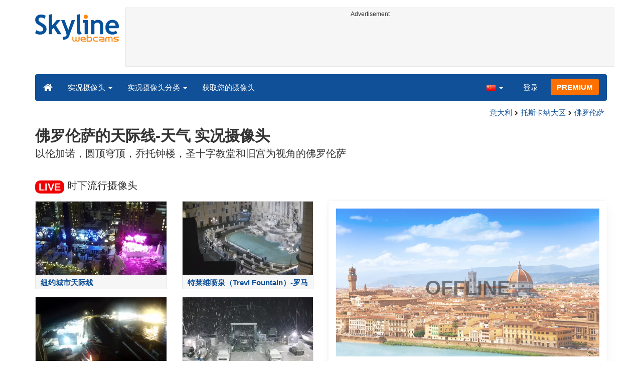

--- FILE ---
content_type: text/html; charset=UTF-8
request_url: https://www.skylinewebcams.com/zh/webcam/italia/toscana/firenze/firenze-skyline.html
body_size: 8110
content:
<!DOCTYPE html><html lang="zh"><head><meta http-equiv="content-type" content="text/html;charset=utf-8"><meta name="viewport" content="width=device-width,initial-scale=1"><link rel="alternate" hreflang="x-default" href="https://www.skylinewebcams.com/webcam/italia/toscana/firenze/firenze-skyline.html"><link rel="alternate" href="https://www.skylinewebcams.com/en/webcam/italia/toscana/firenze/firenze-skyline.html" hreflang="en"><link rel="alternate" href="https://www.skylinewebcams.com/it/webcam/italia/toscana/firenze/firenze-skyline.html" hreflang="it"><link rel="alternate" href="https://www.skylinewebcams.com/de/webcam/italia/toscana/firenze/firenze-skyline.html" hreflang="de"><link rel="alternate" href="https://www.skylinewebcams.com/es/webcam/italia/toscana/firenze/firenze-skyline.html" hreflang="es"><link rel="alternate" href="https://www.skylinewebcams.com/pl/webcam/italia/toscana/firenze/firenze-skyline.html" hreflang="pl"><link rel="alternate" href="https://www.skylinewebcams.com/el/webcam/italia/toscana/firenze/firenze-skyline.html" hreflang="el"><link rel="alternate" href="https://www.skylinewebcams.com/fr/webcam/italia/toscana/firenze/firenze-skyline.html" hreflang="fr"><link rel="alternate" href="https://www.skylinewebcams.com/hr/webcam/italia/toscana/firenze/firenze-skyline.html" hreflang="hr"><link rel="alternate" href="https://www.skylinewebcams.com/sl/webcam/italia/toscana/firenze/firenze-skyline.html" hreflang="sl"><link rel="alternate" href="https://www.skylinewebcams.com/ru/webcam/italia/toscana/firenze/firenze-skyline.html" hreflang="ru"><link rel="alternate" href="https://www.skylinewebcams.com/zh/webcam/italia/toscana/firenze/firenze-skyline.html" hreflang="zh"><title>实况摄像头 佛罗伦萨的天际线-天气 | SkylineWebcams</title><meta name="description" content="以伦加诺，圆顶穹顶，乔托钟楼，圣十字教堂和旧宫为视角的佛罗伦萨 实况摄像头"><meta property="og:type" content="video.movie"><meta property="og:title" content="实况摄像头 佛罗伦萨的天际线-天气 | SkylineWebcams"><meta property="og:description" content="以伦加诺，圆顶穹顶，乔托钟楼，圣十字教堂和旧宫为视角的佛罗伦萨 实况摄像头"><meta property="og:site_name" content="SkylineWebcams"><meta property="og:image" content="https://cdn.skylinewebcams.com/social411.jpg"><meta property="og:image:width" content="1200"><meta property="og:image:height" content="628"><meta property="og:updated_time" content="1769474132"><meta property="og:url" content="https://www.skylinewebcams.com/zh/webcam/italia/toscana/firenze/firenze-skyline.html"><meta name="robots" content="max-image-preview:large"><meta name="twitter:card" content="summary_large_image"><meta name="twitter:site" content="@SkylineWebcams"><script type="application/ld+json">{"@context":"https://schema.org","@type":"VideoObject","description":"以伦加诺，圆顶穹顶，乔托钟楼，圣十字教堂和旧宫为视角的佛罗伦萨.","interactionStatistic":{"@type":"InteractionCounter","interactionType":{"@type":"WatchAction"},"userInteractionCount":1},"name":"实况摄像头 佛罗伦萨的天际线-天气 | SkylineWebcams","thumbnailUrl":"https://cdn.skylinewebcams.com/social411.jpg","uploadDate":"2026-01-27T01:45:51+01:00","publication":{"@type":"BroadcastEvent","isLiveBroadcast":true,"startDate":"2026-01-27T01:45:51+01:00"}}</script><style>video{object-fit:fill}</style><base href="https://www.skylinewebcams.com/"><link href="https://cdn.jsdelivr.net/gh/SkylineWebcams/web@main/skyline7.css" rel="stylesheet"><link rel="shortcut icon" href="https://cdn.jsdelivr.net/gh/SkylineWebcams/web@main/favicon.ico" type="image/x-icon"><link rel="icon" href="https://cdn.jsdelivr.net/gh/SkylineWebcams/web@main/114x114.png" sizes="114x114"><link rel="icon" href="https://cdn.jsdelivr.net/gh/SkylineWebcams/web@main/72x72.png" sizes="72x72"><script async src="https://pagead2.googlesyndication.com/pagead/js/adsbygoogle.js?client=ca-pub-3692263245422372" crossorigin="anonymous"></script></head><body><div class="header container"><div class="row"><a class="col-xs-12 col-md-3 col-lg-2 logo" href="/"><img src="https://cdn.jsdelivr.net/gh/SkylineWebcams/web@main/skylinewebcams.svg" alt="SkylineWebcams live webcams" width="167" height="55"></a><div class="col-xs-12 col-md-9 col-lg-10 text-center" style="margin-top:15px;padding-right:0;padding-left:0"><div class="cam-light" style="width:100%;text-align:center"><p class="subt"><small>Advertisement</small></p><ins class="adsbygoogle reba" style="display:block;height:90px" data-ad-client="ca-pub-3692263245422372" data-ad-slot="8840405058" data-ad-format="horizzontal" data-full-width-responsive="true"></ins><script>(adsbygoogle = window.adsbygoogle || []).push({});</script></div></div></div><nav class="navbar navbar-inverse collapse in"><div class="container-fluid"><div class="navbar-header"><button type="button" class="navbar-toggle collapsed" data-toggle="collapse" data-target="#skynav" aria-label="Menu"><span class="icon-bar"></span><span class="icon-bar"></span><span class="icon-bar"></span></button><a class="navbar-brand" href="/" title="首页"><i class="s-home"></i></a><div class="dropdown mega-dropdown live"><a href="#" class="dropdown-toggle" data-toggle="dropdown">实况摄像头 <span class="caret"></span></a><div class="dropdown-menu mega-dropdown-menu"><div class="col-sm-6 col-md-3"><div class="continent americas"><strong>美洲</strong></div><div class="row"><div class="col-xs-12 col-md-6"><a href="/zh/webcam/uruguay.html">乌拉圭</a><a href="/zh/webcam/belize.html">伯利兹</a><a href="/zh/webcam/canada.html">加拿大</a><a href="/zh/webcam/ecuador.html">厄瓜多尔</a><a href="/zh/webcam/colombia.html">哥伦比亚</a><a href="/zh/webcam/costa-rica.html">哥斯达黎加</a><a href="/zh/webcam/sint-maarten.html">圣马丁岛</a><a href="/zh/webcam/mexico.html">墨西哥</a><a href="/zh/webcam/dominican-republic.html">多明尼加</a><a href="/zh/webcam/venezuela.html">委內瑞拉</a><a href="/zh/webcam/barbados.html">巴巴多斯</a><a href="/zh/webcam/panama.html">巴拿马</a><a href="/zh/webcam/brasil.html">巴西</a></div><div class="col-xs-12 col-md-6"><a href="/zh/webcam/chile.html">智利</a><a href="/zh/webcam/grenada.html">格林纳达</a><a href="/zh/webcam/honduras.html">洪都拉斯</a><a href="/zh/webcam/bolivia.html">玻利維亞</a><a href="/zh/webcam/guadeloupe.html">瓜德罗普</a><a href="/zh/webcam/bermuda.html">百慕大</a><a href="/zh/webcam/peru.html">秘鲁</a><a href="/zh/webcam/united-states.html">美国</a><a href="/zh/webcam/us-virgin-islands.html">美屬維爾京群島</a><a href="/zh/webcam/caribbean-netherlands.html">荷蘭加勒比區</a><a href="/zh/webcam/el-salvador.html">萨尔瓦多</a><a href="/zh/webcam/argentina.html">阿根廷</a><a href="/zh/webcam/martinique.html">马提尼克岛</a></div></div></div><div class="col-sm-6 col-md-3"><div class="continent europe"><strong>欧洲</strong></div><div class="row"><div class="col-xs-12 col-md-6"><a href="/zh/webcam/bulgaria.html">保加利亚</a><a href="/zh/webcam/hrvatska.html">克罗地亚</a><a href="/zh/webcam/iceland.html">冰岛</a><a href="/zh/webcam/hungary.html">匈牙利</a><a href="/zh/webcam/luxembourg.html">卢森堡</a><a href="/zh/webcam/repubblica-di-san-marino.html">圣马力诺共和国</a><a href="/zh/webcam/austria.html">奥地利</a><a href="/zh/webcam/ellada.html">希腊</a><a href="/zh/webcam/deutschland.html">德国</a><a href="/zh/webcam/italia.html">意大利</a><a href="/zh/webcam/norge.html">挪威</a><a href="/zh/webcam/czech-republic.html">捷克</a></div><div class="col-xs-12 col-md-6"><a href="/zh/webcam/slovenija.html">斯洛文尼亚</a><a href="/zh/webcam/france.html">法国</a><a href="/zh/webcam/faroe-islands.html">法罗群岛</a><a href="/zh/webcam/poland.html">波兰</a><a href="/zh/webcam/ireland.html">爱尔兰岛</a><a href="/zh/webcam/schweiz.html">瑞士</a><a href="/zh/webcam/romania.html">羅馬尼亞</a><a href="/zh/webcam/united-kingdom.html">英国</a><a href="/zh/webcam/portugal.html">葡萄牙</a><a href="/zh/webcam/espana.html">西班牙</a><a href="/zh/webcam/albania.html">阿尔巴尼亚</a><a href="/zh/webcam/malta.html">马耳他</a></div></div></div><div class="col-sm-6 col-md-2"><div class="continent africa"><strong>非洲</strong></div><a href="/zh/webcam/cabo-verde.html">佛得角</a><a href="/zh/webcam/south-africa.html">南非</a><a href="/zh/webcam/egypt.html">埃及</a><a href="/zh/webcam/senegal.html">塞内加尔</a><a href="/zh/webcam/seychelles.html">塞舌尔</a><a href="/zh/webcam/morocco.html">摩洛哥</a><a href="/zh/webcam/zanzibar.html">桑給巴爾</a><a href="/zh/webcam/mauritius.html">毛里求斯</a><a href="/zh/webcam/kenya.html">肯尼亚</a><a href="/zh/webcam/zambia.html">赞比亚</a></div><div class="col-sm-6 col-md-2"><div class="continent asia"><strong>亚洲</strong></div><a href="/zh/webcam/china.html">中國</a><a href="/zh/webcam/israel.html">以色列</a><a href="/zh/webcam/turkey.html">土耳其</a><a href="/zh/webcam/sri-lanka.html">斯里蘭卡</a><a href="/zh/webcam/thailand.html">泰国</a><a href="/zh/webcam/jordan.html">约旦</a><a href="/zh/webcam/philippines.html">菲律宾</a><a href="/zh/webcam/vietnam.html">越南</a><a href="/zh/webcam/maldives.html">马尔代夫</a></div><div class="col-sm-6 col-md-2"><div class="continent oceania"><strong>大洋洲</strong></div><a href="/zh/webcam/australia.html">澳大利亚</a></div></div></div></div><div class="collapse navbar-collapse" id="skynav"><ul class="nav navbar-nav"><li class="dropdown mega-dropdown"><a href="#" class="dropdown-toggle" data-toggle="dropdown">实况摄像头分类 <span class="caret"></span></a><div class="dropdown-menu mega-dropdown-menu cat"><div class="container-fluid"><a href="/zh/top-live-cams.html" class="col-xs-6 col-md-2"><p class="tcam">顶级网络摄像头</p><img src="https://cdn.jsdelivr.net/gh/SkylineWebcams/web@main/top-live-cams.webp" loading="lazy" class="img-responsive" alt="顶级网络摄像头" width="171" height="96"></a><a href="/zh/new-livecams.html" class="col-xs-6 col-md-2"><p class="tcam">新的实时摄像头</p><img src="https://cdn.jsdelivr.net/gh/SkylineWebcams/web@main/new-livecams.webp" loading="lazy" class="img-responsive" alt="新的实时摄像头" width="171" height="96"></a><a href="/zh/live-cams-category/city-cams.html" class="col-xs-6 col-md-2"><p class="tcam">城市风光</p><img src="https://cdn.jsdelivr.net/gh/SkylineWebcams/web@main/live-cams-category/city-cams.webp" loading="lazy" class="img-responsive" alt="城市风光" width="171" height="96"></a><a href="/zh/live-cams-category/beach-cams.html" class="col-xs-6 col-md-2"><p class="tcam">海滩</p><img src="https://cdn.jsdelivr.net/gh/SkylineWebcams/web@main/live-cams-category/beach-cams.webp" loading="lazy" class="img-responsive" alt="海滩" width="171" height="96"></a><a href="/zh/live-cams-category/nature-mountain-cams.html" class="col-xs-6 col-md-2"><p class="tcam">风景</p><img src="https://cdn.jsdelivr.net/gh/SkylineWebcams/web@main/live-cams-category/nature-mountain-cams.webp" loading="lazy" class="img-responsive" alt="风景" width="171" height="96"></a><a href="/zh/live-cams-category/seaport-cams.html" class="col-xs-6 col-md-2"><p class="tcam">码头</p><img src="https://cdn.jsdelivr.net/gh/SkylineWebcams/web@main/live-cams-category/seaport-cams.webp" loading="lazy" class="img-responsive" alt="码头" width="171" height="96"></a><a href="/zh/live-cams-category/unesco-cams.html" class="col-xs-6 col-md-2"><p class="tcam">联合国教科文组织</p><img src="https://cdn.jsdelivr.net/gh/SkylineWebcams/web@main/live-cams-category/unesco-cams.webp" loading="lazy" class="img-responsive" alt="联合国教科文组织" width="171" height="96"></a><a href="/zh/live-cams-category/ski-cams.html" class="col-xs-6 col-md-2"><p class="tcam">滑雪场</p><img src="https://cdn.jsdelivr.net/gh/SkylineWebcams/web@main/live-cams-category/ski-cams.webp" loading="lazy" class="img-responsive" alt="滑雪场" width="171" height="96"></a><a href="/zh/live-cams-category/animals-cams.html" class="col-xs-6 col-md-2"><p class="tcam">动物</p><img src="https://cdn.jsdelivr.net/gh/SkylineWebcams/web@main/live-cams-category/animals-cams.webp" loading="lazy" class="img-responsive" alt="动物" width="171" height="96"></a><a href="/zh/live-cams-category/volcanoes-cams.html" class="col-xs-6 col-md-2"><p class="tcam">火山</p><img src="https://cdn.jsdelivr.net/gh/SkylineWebcams/web@main/live-cams-category/volcanoes-cams.webp" loading="lazy" class="img-responsive" alt="火山" width="171" height="96"></a><a href="/zh/live-cams-category/lake-cams.html" class="col-xs-6 col-md-2"><p class="tcam">湖泊</p><img src="https://cdn.jsdelivr.net/gh/SkylineWebcams/web@main/live-cams-category/lake-cams.webp" loading="lazy" class="img-responsive" alt="湖泊" width="171" height="96"></a><a href="/zh/live-cams-category/live-web-cams.html" class="col-xs-6 col-md-2"><p class="tcam">来自网络</p><img src="https://cdn.jsdelivr.net/gh/SkylineWebcams/web@main/live-cams-category/live-web-cams.webp" loading="lazy" class="img-responsive" alt="来自网络" width="171" height="96"></a></div></div></li><li class="mega-dropdown hidden-sm"><a href="/promo.html">获取您的摄像头</a></li></ul><ul class="nav navbar-nav navbar-right"><li class="dropdown hidden-xs"><a class="dropdown-toggle" data-toggle="dropdown" role="button" aria-expanded="false"><img src="https://cdn.jsdelivr.net/gh/SkylineWebcams/web@main/webcam.gif" class="ln_css ln-zh" alt="简体中文（中国）" width="20" height="14"> <span class="caret"></span></a><ul class="dropdown-menu"><li><a href="/en/webcam/italia/toscana/firenze/firenze-skyline.html"><img src="https://cdn.jsdelivr.net/gh/SkylineWebcams/web@main/webcam.gif" class="ln_css ln-en" alt="English" width="20" height="14"> English</a></li><li><a href="/it/webcam/italia/toscana/firenze/firenze-skyline.html"><img src="https://cdn.jsdelivr.net/gh/SkylineWebcams/web@main/webcam.gif" class="ln_css ln-it" alt="Italiano" width="20" height="14"> Italiano</a></li><li><a href="/de/webcam/italia/toscana/firenze/firenze-skyline.html"><img src="https://cdn.jsdelivr.net/gh/SkylineWebcams/web@main/webcam.gif" class="ln_css ln-de" alt="Deutsch" width="20" height="14"> Deutsch</a></li><li><a href="/es/webcam/italia/toscana/firenze/firenze-skyline.html"><img src="https://cdn.jsdelivr.net/gh/SkylineWebcams/web@main/webcam.gif" class="ln_css ln-es" alt="Español" width="20" height="14"> Español</a></li><li><a href="/pl/webcam/italia/toscana/firenze/firenze-skyline.html"><img src="https://cdn.jsdelivr.net/gh/SkylineWebcams/web@main/webcam.gif" class="ln_css ln-pl" alt="Polish" width="20" height="14"> Polish</a></li><li><a href="/el/webcam/italia/toscana/firenze/firenze-skyline.html"><img src="https://cdn.jsdelivr.net/gh/SkylineWebcams/web@main/webcam.gif" class="ln_css ln-el" alt="Ελληνικά" width="20" height="14"> Ελληνικά</a></li><li><a href="/fr/webcam/italia/toscana/firenze/firenze-skyline.html"><img src="https://cdn.jsdelivr.net/gh/SkylineWebcams/web@main/webcam.gif" class="ln_css ln-fr" alt="Français" width="20" height="14"> Français</a></li><li><a href="/hr/webcam/italia/toscana/firenze/firenze-skyline.html"><img src="https://cdn.jsdelivr.net/gh/SkylineWebcams/web@main/webcam.gif" class="ln_css ln-hr" alt="Hrvatski" width="20" height="14"> Hrvatski</a></li><li><a href="/sl/webcam/italia/toscana/firenze/firenze-skyline.html"><img src="https://cdn.jsdelivr.net/gh/SkylineWebcams/web@main/webcam.gif" class="ln_css ln-sl" alt="Slovenski" width="20" height="14"> Slovenski</a></li><li><a href="/ru/webcam/italia/toscana/firenze/firenze-skyline.html"><img src="https://cdn.jsdelivr.net/gh/SkylineWebcams/web@main/webcam.gif" class="ln_css ln-ru" alt="Русский" width="20" height="14"> Русский</a></li></ul></li><li class="loginbtn"><a class="utility mega-dropdown" role="button" data-toggle="modal" data-href="https://www.skylinewebcams.com/cams/login.php?l=zh">登录</a></li><li><a href="/zh/premium.html" class="btn btn-default navbar-btn btn-warning">PREMIUM</a></li></ul></div></div></nav></div><div class="content"><div class="container"><div class="row"><div class="col-xs-12"><ol class="breadcrumb" itemscope itemtype="https://schema.org/BreadcrumbList"><li itemprop="itemListElement" itemscope itemtype="https://schema.org/ListItem"><meta itemprop="item" content="https://www.skylinewebcams.com/zh/webcam.html"><meta itemprop="name" content="实况摄像头"><meta itemprop="position" content="1"></li><li itemprop="itemListElement" itemscope itemtype="https://schema.org/ListItem"><a itemprop="item" href="/zh/webcam/italia.html"><span itemprop="name">意大利</span></a><meta itemprop="position" content="2"></li><li itemprop="itemListElement" itemscope itemtype="https://schema.org/ListItem"><a itemprop="item" href="/zh/webcam/italia/toscana.html"><span itemprop="name">托斯卡纳大区</span></a><meta itemprop="position" content="3"></li><li itemprop="itemListElement" itemscope itemtype="https://schema.org/ListItem"><a itemprop="item" href="/zh/webcam/italia/toscana/firenze.html"><span itemprop="name">佛罗伦萨</span></a><meta itemprop="position" content="4"></li></ol></div><div class="col-xs-12"><h1>佛罗伦萨的天际线-天气 实况摄像头</h1><h2>以伦加诺，圆顶穹顶，乔托钟楼，圣十字教堂和旧宫为视角的佛罗伦萨</h2></div></div><br><div class="row"><div class="col-xs-12"><h2><small><span class="badge live">LIVE</span></small> 时下流行摄像头</h2></div><div class="col-md-6"><div id="car-slide" class="carousel slide"><div class="carousel-inner"><div class="item active"><div class="row"><div class="col-md-6 col-sm-6 col-xs-6"><a href="/zh/webcam/united-states/new-york/new-york/new-york-skyline.html"><div class="cam-light"><img src="https://cdn.skylinewebcams.com/live790.jpg" loading="lazy" class="img-responsive" alt="纽约城市天际线" width="344" height="193" style="display:block"><div class="tcam">纽约城市天际线</div></div></a></div><div class="col-md-6 col-sm-6 col-xs-6"><a href="/zh/webcam/italia/lazio/roma/fontana-di-trevi.html"><div class="cam-light"><img src="https://cdn.skylinewebcams.com/live286.jpg" loading="lazy" class="img-responsive" alt="特莱维喷泉（Trevi Fountain）-罗马" width="344" height="193" style="display:block"><div class="tcam">特莱维喷泉（Trevi Fountain）-罗马</div></div></a></div><div class="col-md-6 col-sm-6 col-xs-6"><a href="/zh/webcam/malta/malta/cirkewwa/cirkewwa-waters-edge.html"><div class="cam-light"><img src="https://cdn.skylinewebcams.com/live626.jpg" loading="lazy" class="img-responsive" alt="Ċirkewwa" width="344" height="193" style="display:block"><div class="tcam">Ċirkewwa</div></div></a></div><div class="col-md-6 col-sm-6 col-xs-6"><a href="/zh/webcam/united-states/rhode-island/east-greenwich/greenwich-cove-marina.html"><div class="cam-light"><img src="https://cdn.skylinewebcams.com/live5582.jpg" loading="lazy" class="img-responsive" alt="格林威治湾码头 - 罗德岛" width="344" height="193" style="display:block"><div class="tcam">格林威治湾码头 - 罗德岛</div></div></a></div></div></div><div class="item"><div class="row"><div class="col-md-6 col-sm-6 col-xs-6"><a href="/zh/webcam/malta/malta/cirkewwa/paradise-bay.html"><div class="cam-light"><img src="https://cdn.skylinewebcams.com/live754.jpg" loading="lazy" class="img-responsive" alt="Ċirkewwa-天堂湾" width="344" height="193" style="display:block"><div class="tcam">Ċirkewwa-天堂湾</div></div></a></div><div class="col-md-6 col-sm-6 col-xs-6"><a href="/zh/webcam/canada/ontario/toronto/cn-tower.html"><div class="cam-light"><img src="https://cdn.skylinewebcams.com/live5882.jpg" loading="lazy" class="img-responsive" alt="多伦多天际线" width="344" height="193" style="display:block"><div class="tcam">多伦多天际线</div></div></a></div><div class="col-md-6 col-sm-6 col-xs-6"><a href="/zh/webcam/united-states/california/laguna-beach/laguna-beach.html"><div class="cam-light"><img src="https://cdn.skylinewebcams.com/live926.jpg" loading="lazy" class="img-responsive" alt="拉古纳海滩-加利福尼亚" width="344" height="193" style="display:block"><div class="tcam">拉古纳海滩-加利福尼亚</div></div></a></div><div class="col-md-6 col-sm-6 col-xs-6"><a href="/zh/webcam/malta/malta/cirkewwa/ferry-terminal-boarding-area.html"><div class="cam-light"><img src="https://cdn.skylinewebcams.com/live439.jpg" loading="lazy" class="img-responsive" alt="Ċirkewwa-轮渡码头登机区" width="344" height="193" style="display:block"><div class="tcam">Ċirkewwa-轮渡码头登机区</div></div></a></div></div></div><div class="item"><div class="row"><div class="col-md-6 col-sm-6 col-xs-6"><a href="/zh/webcam/israel/jerusalem-district/jerusalem/western-wall.html"><div class="cam-light"><img src="https://cdn.skylinewebcams.com/live860.jpg" loading="lazy" class="img-responsive" alt="耶路撒冷-西墙" width="344" height="193" style="display:block"><div class="tcam">耶路撒冷-西墙</div></div></a></div><div class="col-md-6 col-sm-6 col-xs-6"><a href="/zh/webcam/italia/trentino-alto-adige/bolzano/colfosco-alta-badia.html"><div class="cam-light"><img src="https://cdn.skylinewebcams.com/live497.jpg" loading="lazy" class="img-responsive" alt="阿尔塔巴迪亚的科尔福斯科-博尔扎诺" width="344" height="193" style="display:block"><div class="tcam">阿尔塔巴迪亚的科尔福斯科-博尔扎诺</div></div></a></div><div class="col-md-6 col-sm-6 col-xs-6"><a href="/zh/webcam/canada/ontario/toronto/ytz-cn-tower.html"><div class="cam-light"><img src="https://cdn.skylinewebcams.com/live5883.jpg" loading="lazy" class="img-responsive" alt="多伦多 - 加拿大国家电视塔" width="344" height="193" style="display:block"><div class="tcam">多伦多 - 加拿大国家电视塔</div></div></a></div><div class="col-md-6 col-sm-6 col-xs-6"><a href="/zh/webcam/espana/canarias/santa-cruz-de-tenerife/playa-los-cristianos.html"><div class="cam-light"><img src="https://cdn.skylinewebcams.com/live340.jpg" loading="lazy" class="img-responsive" alt="Playa de Los Cristianos-特内里费岛" width="344" height="193" style="display:block"><div class="tcam">Playa de Los Cristianos-特内里费岛</div></div></a></div></div></div></div><ol class="carousel-indicators coolcam"><li data-target="#car-slide" data-slide-to="0" class="active"></li><li data-target="#car-slide" data-slide-to="1"></li><li data-target="#car-slide" data-slide-to="2"></li></ol></div></div><div class="col-xs-12 col-md-6"><div class="request off"><div style="position:relative"><img src="https://cdn.skylinewebcams.com/411.jpg" width="945" height="532" style="opacity:0.7" class="img-responsive" alt="实况摄像头"><p style="position:absolute;top:40%;left:50%;transform:translate(-50%,-50%);font-size:4rem;opacity:0.6"><strong>OFFLINE</strong></p></div><ul class="nav nav-pills nav-justified"><li class="acc align-middle text-center"><div class="btn-group btn-group-justified"><div class="btn-group"><a href="/zh/webcam/italia/toscana/firenze/firenze-skyline/timelapse.html" title="延时视频 01/01/1970"><i class="s-lapse"></i><br>延时</a></div><div class="btn-group"><a href="/zh/weather/italia/toscana/firenze.html" title="天气预报"><i class="s-meteo"></i><br>天气</a></div><div id="rtng" class="btn-group dropdown" itemscope itemtype="https://schema.org/SoftwareApplication"><span itemprop="name" class="hidden">SkylineWebcams</span><span itemprop="applicationCategory" class="hidden">Webcam</span><a id="rating" role="button" data-toggle="dropdown" aria-haspopup="true" aria-expanded="false"><i class="s-star"></i><br>评分</a><ul id="stars" class="dropdown-menu pull-right" aria-labelledby="rating" itemprop="aggregateRating" itemscope itemtype="https://schema.org/AggregateRating"><li>为此摄像头评分</li><li class="star sel" data-value="1&amp;id=411"><i class="s-star"></i></li><li class="star sel" data-value="2&amp;id=411"><i class="s-star"></i></li><li class="star sel" data-value="3&amp;id=411"><i class="s-star"></i></li><li class="star sel" data-value="4&amp;id=411"><i class="s-star"></i></li><li class="star" data-value="5&amp;id=411"><i class="s-star"></i></li><li class="ratemsg"><strong><span itemprop="ratingValue">3.8</span></strong>/<strong><span itemprop="bestRating">5</span></strong> - <span itemprop="ratingCount">8</span> 投票数</li></ul></div></div></li></ul></div></div></div></div><div class="bg-light"><div class="container"><ul class="wa nav nav-tabs" role="tablist"><li class="nav-item active" role="presentation"><a href="#tab_near" class="nav-link active" data-toggle="tab" role="tab">附近的网络摄像头</a></li><li class="nav-item" role="presentation"><a href="#tab_photo" class="nav-link" data-toggle="tab" role="tab">照片</a></li></ul><div id="content" class="tab-content"><div id="tab_near" class="card tab-pane active" role="tabpanel"><a class="tab" data-toggle="collapse" href="#col-near" data-parent="#content" aria-expanded="true">附近的网络摄像头<i class="s-bottom pull-right"></i></a><div id="col-near" class="collapse in" role="tabpanel"><div class="tab-pane fade in active" id="cams_near"><div class="row"><a href="/promo.html" class="col-xs-12 col-sm-6 col-md-4"><div class="cam-light white"><img src="https://cdn.jsdelivr.net/gh/SkylineWebcams/web@main/ec/get_cam_enUSD.png" style="border:2px solid #ff7000" loading="lazy" alt="Get your SkylineWebcams" width="500" height="333"></div></a><a href="/zh/webcam/italia/toscana/firenze/ponte-vecchio.html" class="col-xs-12 col-sm-6 col-md-4"><div class="cam-light white"><span class="lcam">世界遗产</span><img src="https://cdn.skylinewebcams.com/live369.webp" loading="lazy" alt="实况摄像头 佛罗伦萨-老桥" width="344" height="193"><div class="tcam">佛罗伦萨-老桥</div></div></a><a href="/zh/webcam/italia/toscana/pisa/pisa.html" class="col-xs-12 col-sm-6 col-md-4"><div class="cam-light white"><span class="lcam">世界遗产</span><img src="https://cdn.skylinewebcams.com/live995.webp" loading="lazy" alt="实况摄像头 比萨" width="344" height="193"><div class="tcam">比萨</div></div></a><a href="/zh/webcam/italia/toscana/firenze/piazza-duomo-firenze.html" class="col-xs-12 col-sm-6 col-md-4"><div class="cam-light white"><span class="lcam">世界遗产</span><img src="https://cdn.skylinewebcams.com/live990.webp" loading="lazy" alt="实况摄像头 佛罗伦萨-大教堂广场" width="344" height="193"><div class="tcam">佛罗伦萨-大教堂广场</div></div></a><a href="/zh/webcam/italia/toscana/firenze/piazza-signoria.html" class="col-xs-12 col-sm-6 col-md-4"><div class="cam-light white"><span class="lcam">世界遗产</span><img src="https://cdn.skylinewebcams.com/live513.webp" loading="lazy" alt="实况摄像头 佛罗伦萨-西尼亚广场" width="344" height="193"><div class="tcam">佛罗伦萨-西尼亚广场</div></div></a><a href="/zh/webcam/italia/toscana/firenze/ponte-vecchio-lungarno.html" class="col-xs-12 col-sm-6 col-md-4"><div class="cam-light white"><span class="lcam">世界遗产</span><img src="https://cdn.skylinewebcams.com/live3200.webp" loading="lazy" alt="实况摄像头 Ponte Vecchio - Lungarno" width="344" height="193"><div class="tcam">Ponte Vecchio - Lungarno</div></div></a><div class="col-xs-12"><div class="cam-vert"><p class="subt"><small>Advertisement</small></p><ins class="adsbygoogle" style="display:block" data-ad-client="ca-pub-3692263245422372" data-ad-slot="9111743113" data-ad-format="auto" data-full-width-responsive="true"></ins><script>(adsbygoogle = window.adsbygoogle || []).push({});</script></div></div><a href="/zh/webcam/italia/toscana/firenze/firenze-santa-maria-novella.html" class="col-xs-12 col-sm-6 col-md-4"><div class="cam-light white"><span class="lcam">世界遗产</span><img src="https://cdn.skylinewebcams.com/live982.webp" loading="lazy" alt="实况摄像头 佛罗伦萨-新圣母玛利亚教堂" width="344" height="193"><div class="tcam">佛罗伦萨-新圣母玛利亚教堂</div></div></a><a href="/zh/webcam/italia/toscana/siena/siena.html" class="col-xs-12 col-sm-6 col-md-4"><div class="cam-light white"><span class="lcam">世界遗产</span><img src="https://cdn.skylinewebcams.com/live1198.webp" loading="lazy" alt="实况摄像头 锡耶纳" width="344" height="193"><div class="tcam">锡耶纳</div></div></a><a href="/zh/webcam/italia/toscana/pistoia/abetone-ovovia.html" class="col-xs-12 col-sm-6 col-md-4"><div class="cam-light white"><img src="https://cdn.skylinewebcams.com/live64.webp" loading="lazy" alt="实况摄像头 阿贝托内" width="344" height="193"><div class="tcam">阿贝托内</div></div></a><a href="/zh/webcam/italia/toscana/firenze/firenze-centro-storico.html" class="col-xs-12 col-sm-6 col-md-4"><div class="cam-light white"><span class="lcam">世界遗产</span><img src="https://cdn.skylinewebcams.com/live1370.webp" loading="lazy" alt="实况摄像头 佛罗伦萨-历史中心" width="344" height="193"><div class="tcam">佛罗伦萨-历史中心</div></div></a><a href="/zh/webcam/italia/toscana/pistoia/pistoia-piazza-duomo.html" class="col-xs-12 col-sm-6 col-md-4"><div class="cam-light white"><img src="https://cdn.skylinewebcams.com/live1128.webp" loading="lazy" alt="实况摄像头 皮斯托亚-大教堂广场" width="344" height="193"><div class="tcam">皮斯托亚-大教堂广场</div></div></a><a href="/zh/webcam/italia/toscana/siena/piazza-del-campo.html" class="col-xs-12 col-sm-6 col-md-4"><div class="cam-light white"><span class="lcam">世界遗产</span><img src="https://cdn.skylinewebcams.com/live827.webp" loading="lazy" alt="实况摄像头 锡耶纳-坎波广场" width="344" height="193"><div class="tcam">锡耶纳-坎波广场</div></div></a><div class="col-xs-12 col-md-offset-4 col-md-4 m-auto"><a href="/zh/webcam.html" class="btn tag btn-warning btn-block btn-lg">所有网络摄像头 <i class="s-next"></i></a></div></div></div></div></div><div id="tab_photo" class="card tab-pane fade" role="tabpanel"><a class="tab collapsed" data-toggle="collapse" href="#col-photo" data-parent="#content" aria-expanded="false">照片<i class="s-bottom pull-right"></i></a><div id="col-photo" class="collapse" role="tabpanel">照片<br>正在加载……</div></div></div></div></div><div class="container" style="padding-top:30px;background:#ffffff"><div class="row off"><div class="col-xs-12"><div class="descr"><h3>介绍佛罗伦萨天际线</h3><p>通过佛罗伦萨的实时天气摄像头，你可以看到这座城市最令人惊叹的建筑奇观。视角包括<b>以伦加诺</b>、标志性的<b>圆顶穹顶</b>、精美的<b>乔托钟楼</b>、庄严的<b>圣十字教堂</b>和历史悠久的<b>旧宫</b>。每一个建筑都承载着丰富的历史和文化底蕴，让人陶醉其中。</p><h3>佛罗伦萨的魅力</h3><p>佛罗伦萨不仅因其壮观的建筑而闻名，还因其在文艺复兴时期对艺术和文化的巨大贡献。在这里，每一处细节都散发出历史的气息。从悠久的街道到气势恢弘的教堂，这座城市无不展示着意大利的辉煌。</p><h3>周边旅游建议</h3><p>无论你是历史爱好者还是艺术爱好者，佛罗伦萨总能满足你的需求。以下是一些在这座城市及其周边值得一看的地方：</p><ul><li><b>乌菲齐美术馆</b>：这里收藏着无数文艺复兴时期的杰作，包括达芬奇、米开朗基罗和拉斐尔的作品，是一个感受艺术灵魂的绝佳去处。</li><li><b>皮蒂宫和波波里花园</b>：作为佛罗伦萨最大的建筑之一，皮蒂宫曾是美第奇家族的住所。而波波里花园则是一座壮丽的意大利文艺复兴风格园林，非常适合漫步和放松。</li><li><b>圣洛伦佐市场</b>：如果你喜欢购物，这里就是一个完美的目的地。从新鲜食材到传统手工艺品，你都能在此找到。</li><li><b>米开朗琪罗广场</b>：位于稍高处的广场提供了鸟瞰佛罗伦萨的绝佳视角，尤其是在日落时分，景色尤为壮观。</li><li><b>巴杰罗博物馆</b>：作为一座曾经的宫殿，现在的博物馆展出了一系列珍贵的雕塑和艺术品，提供了深入了解佛罗伦萨艺术发展的机会。</li></ul><h3>探索佛罗伦萨</h3><p>无论你是第一次到访还是再次重游，佛罗伦萨总有新的惊喜等待着你。从品尝地道的意大利美食到参与丰富的文化活动，这片土地总能激发你的灵感。每次步入这里，你都会发现一个新的角落，让你更加热爱这座充满活力的城市。</p><p>所以，当你在佛罗伦萨漫步时，不要忘了停下来，享受这里的每一个瞬间，感受这座城市的无尽魅力和活力。</p></div></div></div></div></div><div class="footer"><div class="container" style="line-height:1.6"><div class="col-sm-4"><img src="https://cdn.jsdelivr.net/gh/SkylineWebcams/web@main/vr.svg" alt="VisioRay" loading="lazy" width="140" height="18"> S.r.l.<span class="copy">Copyright 2011 - 2026</span><hr class="visible-xs"></div><div class="col-sm-4 link"><a href="/zh/about-us.html" class="clearfix">关于我们</a><a href="/promo.html">获取您的摄像头</a><a href="/zh/constructions.html" class="clearfix">工地延时摄影</a><a href="/zh/contact.html" class="clearfix">联系我们</a></div><div class="col-sm-4 link"><a href="/zh/support/faq.html">常见问题</a><a href="/zh/terms-of-use.html" class="clearfix">使用条款</a><a href="/zh/cookie-policy.html">Cookie Policy</a><a href="/zh/privacy-policy.html">隐私政策</a></div></div></div><div class="modal fade modal-utl" id="utility" role="dialog" aria-hidden="true"></div><script src="https://cdn.jsdelivr.net/gh/SkylineWebcams/web@main/sky.js"></script><script>$(document).ready(function(){});$nav_p=$nav_d=$nav_c=0;$(".nav-tabs a,.tab-pane a").click(function(e){var url=$(this).attr("href");if((url=="#tab_photo"||url=="#col-photo")&&$nav_p==0){$("#col-photo").load("https://photo.skylinewebcams.com/pht.php?pid=411&l=zh");$nav_p=1;}});</script></body></html>

--- FILE ---
content_type: text/html; charset=utf-8
request_url: https://www.google.com/recaptcha/api2/aframe
body_size: 268
content:
<!DOCTYPE HTML><html><head><meta http-equiv="content-type" content="text/html; charset=UTF-8"></head><body><script nonce="uYJYdnEXkUNBQjuxXx2Jcw">/** Anti-fraud and anti-abuse applications only. See google.com/recaptcha */ try{var clients={'sodar':'https://pagead2.googlesyndication.com/pagead/sodar?'};window.addEventListener("message",function(a){try{if(a.source===window.parent){var b=JSON.parse(a.data);var c=clients[b['id']];if(c){var d=document.createElement('img');d.src=c+b['params']+'&rc='+(localStorage.getItem("rc::a")?sessionStorage.getItem("rc::b"):"");window.document.body.appendChild(d);sessionStorage.setItem("rc::e",parseInt(sessionStorage.getItem("rc::e")||0)+1);localStorage.setItem("rc::h",'1769474753474');}}}catch(b){}});window.parent.postMessage("_grecaptcha_ready", "*");}catch(b){}</script></body></html>